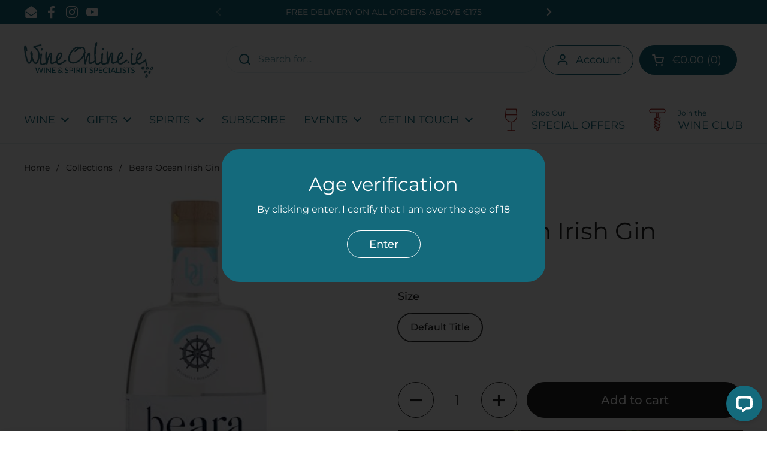

--- FILE ---
content_type: text/css
request_url: https://wineonline.ie/cdn/shop/t/46/assets/awtomic-theme-custom.css?v=8800082060777137191764091675
body_size: 1182
content:
.awtomatic-progress-item.awtomatic-progress-item{background-color:var(--progress-bar-bg-color)}.awtomatic-progress-item.awtomatic-progress-item--completed{background-color:var(--progress-bar-completed-bg-color)}.bundle-stepper-item--complete:after{border-bottom-color:var(--progress-bar-completed-bg-color)}.bundle-stepper-item:after{border-bottom-color:var(--progress-bar-bg-color)}.bundle-stepper-counter--complete{color:var(--progress-bar-completed-color);background-color:var(--progress-bar-completed-bg-color)}.bundle-stepper-counter--incomplete{background-color:var(--progress-bar-bg-color);color:var(--progress-bar-color)}@media only screen and (min-width: 750px){.awtomatic-progress-item--completed button.awtomatic-progress-remove-button{display:inline-block;position:absolute;top:-8px;right:-8px;height:20px;width:20px;min-height:0;background-color:#fff;padding:0;border-radius:50%;box-shadow:0 0 1px #000000d6;background-image:url(https://bundle-public-assets.s3.amazonaws.com/closeIcons/close-svgrepo-com.svg);background-size:16px;transition:box-shadow .2s;background-position:center}.awtomatic-progress-item--completed button.awtomatic-progress-remove-button:hover{box-shadow:0 0 1px 1px #0000006e}.awtomatic-progress-item--completed button.awtomatic-progress-remove-button:after{content:none}.awtomatic-progress-count-label{display:none}.bundle-container .awtomatic-progress-container{padding-top:10px;margin-left:auto;padding-bottom:5px}.bundleapp-modal__container--complete-screen footer{height:80px}.bundleapp-modal__container--complete-screen .bundle-container{padding-top:10px}.bundle-container .awtomatic-bab-options-container{order:0}.bundle-container .bundle-scrollable-section{order:2;row-gap:1rem}.bundle-container .awtomatic-progress-container{order:1}.bundle-container footer{order:3}.awtomatic-progress-item--completed .awtomatic-progress-product-count-container .bundle-text--subheading{margin-right:10px}.awtomatic-progress-item.awtomatic-progress-item--pending .bundle-text--subheading{color:#000}.awtomatic-progress-item.awtomatic-progress-item--completed{background-color:#fff}.awtomatic-progress-item .bundle-text--subheading{min-width:50px;display:block;color:#fff}.awtomatic-progress-container{display:block;text-align:center;max-width:80%;margin:0 auto}div.awtomatic-progress-item{width:45px;height:45px;display:inline-block;background-image:url();background-size:cover;background-repeat:no-repeat;background-position:center;background-color:#eee;margin:0 5px;border-radius:5px;border:2px solid #ddd}div.awtomatic-progress-item.awtomatic-progress-item--completed{background-color:#eee;background-image:var(--awt-pb-img)}}.bundle-button.button--primary{background-color:var(--primary-btn-disabled-bg-color);color:var(--primary-btn-disabled-color);border:var(--primary-btn-disabled-border);border-radius:var(--btn-border-radius);transition:background-color .3s,color .3s}.awtomatic-bab-options-container .bundle-button{background-color:var(--unselected-btn-bg-color);color:var(--unselected-btn-color);border:var(--unselected-btn-border);border-radius:var(--btn-border-radius);transition:background-color .3s,color .3s}.awtomatic-bab-options-container .bundle-button span{background-color:transparent;color:var(--primary-btn-disabled-color);transition:color .3s}.bundle-button.button--primary:hover,.awtomatic-bab-options-container .bundle-button:hover{background-color:var(--primary-btn-disabled-bg-color-hover);color:var(--primary-btn-disabled-color-hover);border:var(--primary-btn-disabled-border-hover)}.awtomatic-bab-options-container .bundle-button:hover span{color:var(--primary-btn-disabled-color-hover)}.bundle-button.button--primary:enabled,.awtomatic-bab-options-container .bundle-button.selected{background-color:var(--primary-btn-bg-color);color:var(--primary-btn-color);border:var(--primary-btn-border);border-radius:var(--btn-border-radius);transition:background-color .3s,color .3s}.bundle-product-card__quantity-button-container--button svg{fill:var(--primary-btn-color)!important}.bundle-product-card__quantity-button-container--button:hover svg{fill:var(--primary-btn-color-hover)}.awtomatic-bab-options-container .bundle-button.selected span{color:var(--primary-btn-color)}.bundle-button.button--primary:enabled:hover,.awtomatic-bab-options-container .bundle-button:hover{cursor:pointer;background-color:var(--primary-btn-bg-color-hover);color:var(--primary-btn-color-hover);border:var(--primary-btn-border-hover)}.awtomatic-bab-options-container .bundle-button:hover span{color:var(--primary-btn-color-hover)}.bundle-product-card__quantity-button-container--unavailable button.bundle-product-card__quantity-button-container--button{padding:0;width:0}div.bundle-product-card__quantity-button-container{border-width:0;border-radius:var(--btn-border-radius);background-color:var(--primary-btn-bg-color);color:var(--primary-btn-color);font-weight:700;line-height:15px;padding:0}.bundle-product-card__quantity-button-container span{padding:14px 10px}.bundle-product-card__quantity-button-container--button{padding:14px 10px;border-radius:0;transition:background-color .3s}.bundle-product-card__quantity-button-container--button:first-child{border-top-left-radius:var(--btn-border-radius);border-bottom-left-radius:var(--btn-border-radius)}.bundle-product-card__quantity-button-container--button:last-child{border-top-right-radius:var(--btn-border-radius);border-bottom-right-radius:var(--btn-border-radius)}button.bundle-product-card__quantity-button-container--button:hover{background-color:var(--primary-btn-bg-color-hover)}.bundle-product-card__quantity-button-container--button svg{fill:var(--primary-btn-color)}@media only screen and (max-width: 750px){main.bundle-scrollable-section,main .bundle-section{grid-template-columns:repeat(auto-fit,minmax(50%,1fr));row-gap:0}.bundleapp-modal__container--complete-screen .bundle-product-card,.bundle-lazy-image-container,.bundle-product-card__quantity-button-container{width:100%}}.bundleapp-modal__container--complete-screen .bundle-product-card{width:300px;height:100%}@media screen and (max-width: 768px){.bundleapp-modal__container--complete-screen .bundle-product-card{width:300px}}@media screen and (max-width: 758px){.bundleapp-modal__container--complete-screen .bundle-product-card{width:100%}}.bundle-lazy-image-container{padding-bottom:100%;border-radius:0}body.awt-bab-open .bundleapp-modal__logo{background-image:var(--logo-image-url)}body.awt-bab-open #dummy-chat-button-iframe,body.awt-bab-open #gtx-trans{display:none!important}body.awt-bab-open .bundleapp-modal__container--complete-screen{top:0;outline:none;box-shadow:none}body.awt-bab-open .bundleapp-modal__container--complete-screen:focus-visited,body.awt-bab-open #bundleapp-subscriptions-portal *:focus-visible{outline:none}body.awt-bab-open .bundleapp-modal{background:none;z-index:4;top:199px}body.awt-bab-open.subscription-overlay-open .bundleapp-modal{z-index:9999;outline:none}body.awt-bab-open:not(.subscription-overlay-open) .slide-panel-backdrop{display:none}@media (max-width: 1024px){body.awt-bab-open .bundleapp-modal{top:162px}}@media (max-width: 767px){body.awt-bab-open .bundleapp-modal{top:128px}}body.awt-bab-open .bundle-product-card.selected{position:relative}body.awt-bab-open .bundle-product-card.selected:before{content:"IN BOX";position:absolute;top:35px;right:35px;font-size:14px;z-index:9;padding:3px 9px;background-color:var(--primary-btn-bg-color);color:var(--primary-btn-color);border:var(--primary-btn-border);border-radius:var(--btn-border-radius);transition:background-color .3s,color .3s}body.awt-bab-open #omnisend-forms-container,body.awt-bab-open #ot-sdk-btn-floating,body.awt-bab-open #Avada-FAQ_Widget{display:none}body.awt-bab-open .bundle-lazy-image-container{overflow:visible}body.awt-bab-open .bundle-product-card img{transition:transform .3s ease-in-out,opacity .15s}body.awt-bab-open .bundle-product-card:hover img{transform:scale(1.04)}body.awt-bab-open footer button.button--primary[disabled]{border-color:transparent;color:#fff}body.awt-bab-open .awtomatic-bab-options-container{width:100%}body.awt-bab-open #modal-title{margin-bottom:0}@media only screen and (max-width: 767px){body.awt-bab-open header.bundleapp-modal__container--complete-screen--header-container{padding:20px 0 0}body.awt-bab-open .bundleapp-modal__logo{position:static;margin:0 auto}}body.awt-bab-open #site-header{position:fixed;top:0;left:0;right:0}header.bundle-stepper-header{display:none}header.bundleapp-modal__container--complete-screen--header-container{display:none}body.awt-bab-open .awt-filters-container{margin:0 auto 1rem}button.awt-filter-button{border-radius:15px;border:1px solid black}div.awt-filters-menu-list{border:1px solid #000;padding:10px}label.awt-filter-checkbox span:first-of-type{border:1px solid black}button.awt-filter-menu-item{padding:5px 10px}body.awt-bab-open #chat-widget-container{display:none}body.awt-bab-open .bundleapp-modal{top:0}body.awt-bab-open #site-header{display:none}.css-1am796e{background:#146a7c;border:1px solid #146a7c;border-radius:30px;font-weight:500}.css-j44wzz{color:#232323;font-weight:500;border:1px solid #232323;border-radius:30px}.css-nl9teq{border-radius:30px}.css-ejp1y1{color:#232323;font-weight:500;border:1px solid #232323;border-radius:30px}.css-15jydvn{background:#146a7c;border:1px solid #146a7c;border-radius:30px;font-weight:500;color:#fff}.css-10rh564{color:#232323;font-weight:500;border:1px solid #232323;border-radius:30px}.cZqPGo{background:#6f287d;border-radius:30px}.NOOaz{background-color:#6f287d}.css-qdde6k,.gqMaIv,.bvrFjS{color:#fff}@media only screen and (max-device-width: 480px){.dXQoCH{color:#fff}.awtomatic-bab-options-container .bundle-button{color:#fff;border:1px solid #ffffff}}.css-1x6x2nw:disabled,.css-j8ki54:disabled{border-radius:30px}body.awt-bab-open .footer-item__image{display:none}
/*# sourceMappingURL=/cdn/shop/t/46/assets/awtomic-theme-custom.css.map?v=8800082060777137191764091675 */


--- FILE ---
content_type: application/javascript; charset=UTF-8
request_url: https://api.livechatinc.com/v3.6/customer/action/get_dynamic_configuration?x-region=us-south1&license_id=6759051&client_id=c5e4f61e1a6c3b1521b541bc5c5a2ac5&url=https%3A%2F%2Fwineonline.ie%2Fproducts%2Fbeara-ocean-irish-gin-70cl&channel_type=code&implementation_type=Shopify&jsonp=__gmd757lea2c
body_size: 211
content:
__gmd757lea2c({"organization_id":"4320d517-4c51-4a01-adc3-bd42d67158e2","livechat_active":true,"livechat":{"group_id":0,"client_limit_exceeded":false,"domain_allowed":true,"config_version":"4441.0.212.799.210.233.216.219.209.208.209.216.1","localization_version":"6bb83031e4f97736cbbada081b074fb6","language":"en"},"default_widget":"livechat"});